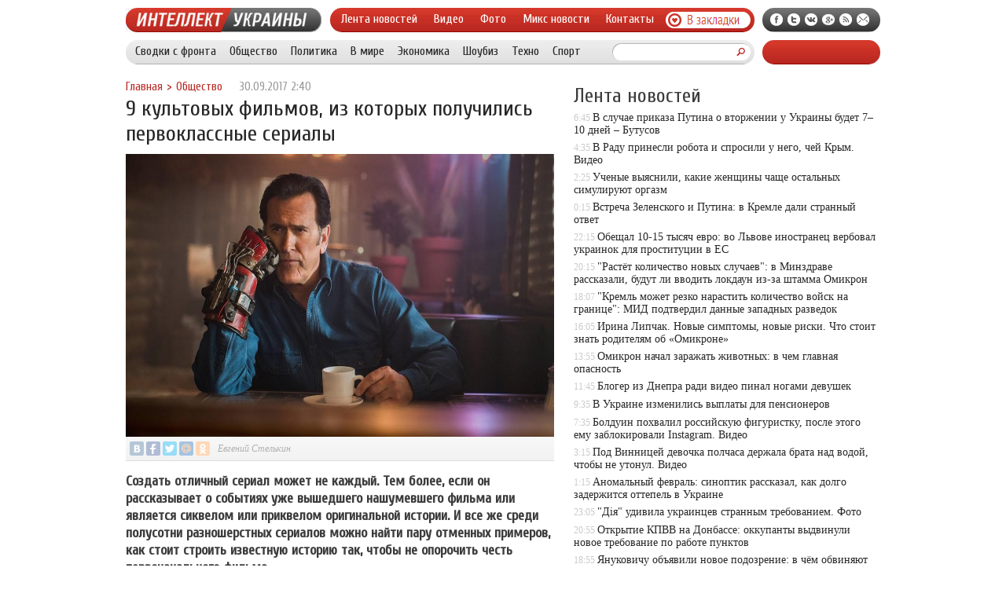

--- FILE ---
content_type: text/html; charset=UTF-8
request_url: http://intell.in.ua/9-kultovykh-filmov-iz-kotorykh-poluchil/
body_size: 10076
content:
<!DOCTYPE html PUBLIC "-//W3C//DTD XHTML 1.0 Transitional//EN" "http://www.w3.org/TR/xhtml1/DTD/xhtml1-transitional.dtd">
<html xmlns="http://www.w3.org/1999/xhtml">
<head>
<meta http-equiv="Content-Type" content="text/html; charset=utf-8" />

<title>9 культовых фильмов, из которых получились первоклассные сериалы</title>
<meta name="description" content="Создать отличный сериал может не каждый. Тем более, если он рассказывает о событиях уже вышедшего нашумевшего фильма или является сиквелом или приквелом оригинальной истории." />

<link rel="Shortcut Icon" href="http://intell.in.ua/favicon.ico" type="image/x-icon" />
<link rel="alternate" type="application/rss+xml" title="Интеллект Украины - RSS" href="http://intell.in.ua/feed/" />
<link rel="stylesheet" href="http://intell.in.ua/wp-content/themes/ato/style.css" type="text/css" />
<script src="//ajax.googleapis.com/ajax/libs/jquery/2.1.4/jquery.min.js"></script>
<link href='http://fonts.googleapis.com/css?family=Cuprum:400,400italic&subset=cyrillic' rel='stylesheet' type='text/css'>
<script src="http://intell.in.ua/jquery.lockfixed.min.js"></script><meta name='robots' content='max-image-preview:large' />
<style id='classic-theme-styles-inline-css' type='text/css'>
/*! This file is auto-generated */
.wp-block-button__link{color:#fff;background-color:#32373c;border-radius:9999px;box-shadow:none;text-decoration:none;padding:calc(.667em + 2px) calc(1.333em + 2px);font-size:1.125em}.wp-block-file__button{background:#32373c;color:#fff;text-decoration:none}
</style>
<style id='global-styles-inline-css' type='text/css'>
body{--wp--preset--color--black: #000000;--wp--preset--color--cyan-bluish-gray: #abb8c3;--wp--preset--color--white: #ffffff;--wp--preset--color--pale-pink: #f78da7;--wp--preset--color--vivid-red: #cf2e2e;--wp--preset--color--luminous-vivid-orange: #ff6900;--wp--preset--color--luminous-vivid-amber: #fcb900;--wp--preset--color--light-green-cyan: #7bdcb5;--wp--preset--color--vivid-green-cyan: #00d084;--wp--preset--color--pale-cyan-blue: #8ed1fc;--wp--preset--color--vivid-cyan-blue: #0693e3;--wp--preset--color--vivid-purple: #9b51e0;--wp--preset--gradient--vivid-cyan-blue-to-vivid-purple: linear-gradient(135deg,rgba(6,147,227,1) 0%,rgb(155,81,224) 100%);--wp--preset--gradient--light-green-cyan-to-vivid-green-cyan: linear-gradient(135deg,rgb(122,220,180) 0%,rgb(0,208,130) 100%);--wp--preset--gradient--luminous-vivid-amber-to-luminous-vivid-orange: linear-gradient(135deg,rgba(252,185,0,1) 0%,rgba(255,105,0,1) 100%);--wp--preset--gradient--luminous-vivid-orange-to-vivid-red: linear-gradient(135deg,rgba(255,105,0,1) 0%,rgb(207,46,46) 100%);--wp--preset--gradient--very-light-gray-to-cyan-bluish-gray: linear-gradient(135deg,rgb(238,238,238) 0%,rgb(169,184,195) 100%);--wp--preset--gradient--cool-to-warm-spectrum: linear-gradient(135deg,rgb(74,234,220) 0%,rgb(151,120,209) 20%,rgb(207,42,186) 40%,rgb(238,44,130) 60%,rgb(251,105,98) 80%,rgb(254,248,76) 100%);--wp--preset--gradient--blush-light-purple: linear-gradient(135deg,rgb(255,206,236) 0%,rgb(152,150,240) 100%);--wp--preset--gradient--blush-bordeaux: linear-gradient(135deg,rgb(254,205,165) 0%,rgb(254,45,45) 50%,rgb(107,0,62) 100%);--wp--preset--gradient--luminous-dusk: linear-gradient(135deg,rgb(255,203,112) 0%,rgb(199,81,192) 50%,rgb(65,88,208) 100%);--wp--preset--gradient--pale-ocean: linear-gradient(135deg,rgb(255,245,203) 0%,rgb(182,227,212) 50%,rgb(51,167,181) 100%);--wp--preset--gradient--electric-grass: linear-gradient(135deg,rgb(202,248,128) 0%,rgb(113,206,126) 100%);--wp--preset--gradient--midnight: linear-gradient(135deg,rgb(2,3,129) 0%,rgb(40,116,252) 100%);--wp--preset--font-size--small: 13px;--wp--preset--font-size--medium: 20px;--wp--preset--font-size--large: 36px;--wp--preset--font-size--x-large: 42px;--wp--preset--spacing--20: 0.44rem;--wp--preset--spacing--30: 0.67rem;--wp--preset--spacing--40: 1rem;--wp--preset--spacing--50: 1.5rem;--wp--preset--spacing--60: 2.25rem;--wp--preset--spacing--70: 3.38rem;--wp--preset--spacing--80: 5.06rem;--wp--preset--shadow--natural: 6px 6px 9px rgba(0, 0, 0, 0.2);--wp--preset--shadow--deep: 12px 12px 50px rgba(0, 0, 0, 0.4);--wp--preset--shadow--sharp: 6px 6px 0px rgba(0, 0, 0, 0.2);--wp--preset--shadow--outlined: 6px 6px 0px -3px rgba(255, 255, 255, 1), 6px 6px rgba(0, 0, 0, 1);--wp--preset--shadow--crisp: 6px 6px 0px rgba(0, 0, 0, 1);}:where(.is-layout-flex){gap: 0.5em;}:where(.is-layout-grid){gap: 0.5em;}body .is-layout-flex{display: flex;}body .is-layout-flex{flex-wrap: wrap;align-items: center;}body .is-layout-flex > *{margin: 0;}body .is-layout-grid{display: grid;}body .is-layout-grid > *{margin: 0;}:where(.wp-block-columns.is-layout-flex){gap: 2em;}:where(.wp-block-columns.is-layout-grid){gap: 2em;}:where(.wp-block-post-template.is-layout-flex){gap: 1.25em;}:where(.wp-block-post-template.is-layout-grid){gap: 1.25em;}.has-black-color{color: var(--wp--preset--color--black) !important;}.has-cyan-bluish-gray-color{color: var(--wp--preset--color--cyan-bluish-gray) !important;}.has-white-color{color: var(--wp--preset--color--white) !important;}.has-pale-pink-color{color: var(--wp--preset--color--pale-pink) !important;}.has-vivid-red-color{color: var(--wp--preset--color--vivid-red) !important;}.has-luminous-vivid-orange-color{color: var(--wp--preset--color--luminous-vivid-orange) !important;}.has-luminous-vivid-amber-color{color: var(--wp--preset--color--luminous-vivid-amber) !important;}.has-light-green-cyan-color{color: var(--wp--preset--color--light-green-cyan) !important;}.has-vivid-green-cyan-color{color: var(--wp--preset--color--vivid-green-cyan) !important;}.has-pale-cyan-blue-color{color: var(--wp--preset--color--pale-cyan-blue) !important;}.has-vivid-cyan-blue-color{color: var(--wp--preset--color--vivid-cyan-blue) !important;}.has-vivid-purple-color{color: var(--wp--preset--color--vivid-purple) !important;}.has-black-background-color{background-color: var(--wp--preset--color--black) !important;}.has-cyan-bluish-gray-background-color{background-color: var(--wp--preset--color--cyan-bluish-gray) !important;}.has-white-background-color{background-color: var(--wp--preset--color--white) !important;}.has-pale-pink-background-color{background-color: var(--wp--preset--color--pale-pink) !important;}.has-vivid-red-background-color{background-color: var(--wp--preset--color--vivid-red) !important;}.has-luminous-vivid-orange-background-color{background-color: var(--wp--preset--color--luminous-vivid-orange) !important;}.has-luminous-vivid-amber-background-color{background-color: var(--wp--preset--color--luminous-vivid-amber) !important;}.has-light-green-cyan-background-color{background-color: var(--wp--preset--color--light-green-cyan) !important;}.has-vivid-green-cyan-background-color{background-color: var(--wp--preset--color--vivid-green-cyan) !important;}.has-pale-cyan-blue-background-color{background-color: var(--wp--preset--color--pale-cyan-blue) !important;}.has-vivid-cyan-blue-background-color{background-color: var(--wp--preset--color--vivid-cyan-blue) !important;}.has-vivid-purple-background-color{background-color: var(--wp--preset--color--vivid-purple) !important;}.has-black-border-color{border-color: var(--wp--preset--color--black) !important;}.has-cyan-bluish-gray-border-color{border-color: var(--wp--preset--color--cyan-bluish-gray) !important;}.has-white-border-color{border-color: var(--wp--preset--color--white) !important;}.has-pale-pink-border-color{border-color: var(--wp--preset--color--pale-pink) !important;}.has-vivid-red-border-color{border-color: var(--wp--preset--color--vivid-red) !important;}.has-luminous-vivid-orange-border-color{border-color: var(--wp--preset--color--luminous-vivid-orange) !important;}.has-luminous-vivid-amber-border-color{border-color: var(--wp--preset--color--luminous-vivid-amber) !important;}.has-light-green-cyan-border-color{border-color: var(--wp--preset--color--light-green-cyan) !important;}.has-vivid-green-cyan-border-color{border-color: var(--wp--preset--color--vivid-green-cyan) !important;}.has-pale-cyan-blue-border-color{border-color: var(--wp--preset--color--pale-cyan-blue) !important;}.has-vivid-cyan-blue-border-color{border-color: var(--wp--preset--color--vivid-cyan-blue) !important;}.has-vivid-purple-border-color{border-color: var(--wp--preset--color--vivid-purple) !important;}.has-vivid-cyan-blue-to-vivid-purple-gradient-background{background: var(--wp--preset--gradient--vivid-cyan-blue-to-vivid-purple) !important;}.has-light-green-cyan-to-vivid-green-cyan-gradient-background{background: var(--wp--preset--gradient--light-green-cyan-to-vivid-green-cyan) !important;}.has-luminous-vivid-amber-to-luminous-vivid-orange-gradient-background{background: var(--wp--preset--gradient--luminous-vivid-amber-to-luminous-vivid-orange) !important;}.has-luminous-vivid-orange-to-vivid-red-gradient-background{background: var(--wp--preset--gradient--luminous-vivid-orange-to-vivid-red) !important;}.has-very-light-gray-to-cyan-bluish-gray-gradient-background{background: var(--wp--preset--gradient--very-light-gray-to-cyan-bluish-gray) !important;}.has-cool-to-warm-spectrum-gradient-background{background: var(--wp--preset--gradient--cool-to-warm-spectrum) !important;}.has-blush-light-purple-gradient-background{background: var(--wp--preset--gradient--blush-light-purple) !important;}.has-blush-bordeaux-gradient-background{background: var(--wp--preset--gradient--blush-bordeaux) !important;}.has-luminous-dusk-gradient-background{background: var(--wp--preset--gradient--luminous-dusk) !important;}.has-pale-ocean-gradient-background{background: var(--wp--preset--gradient--pale-ocean) !important;}.has-electric-grass-gradient-background{background: var(--wp--preset--gradient--electric-grass) !important;}.has-midnight-gradient-background{background: var(--wp--preset--gradient--midnight) !important;}.has-small-font-size{font-size: var(--wp--preset--font-size--small) !important;}.has-medium-font-size{font-size: var(--wp--preset--font-size--medium) !important;}.has-large-font-size{font-size: var(--wp--preset--font-size--large) !important;}.has-x-large-font-size{font-size: var(--wp--preset--font-size--x-large) !important;}
.wp-block-navigation a:where(:not(.wp-element-button)){color: inherit;}
:where(.wp-block-post-template.is-layout-flex){gap: 1.25em;}:where(.wp-block-post-template.is-layout-grid){gap: 1.25em;}
:where(.wp-block-columns.is-layout-flex){gap: 2em;}:where(.wp-block-columns.is-layout-grid){gap: 2em;}
.wp-block-pullquote{font-size: 1.5em;line-height: 1.6;}
</style>
<script type="text/javascript" id="wp-postviews-cache-js-extra">
/* <![CDATA[ */
var viewsCacheL10n = {"admin_ajax_url":"http:\/\/intell.in.ua\/wp-admin\/admin-ajax.php","post_id":"95682"};
/* ]]> */
</script>
<script type="text/javascript" src="http://intell.in.ua/wp-content/plugins/post-views-counter-x/postviews-cache.js?ver=6.5.5" id="wp-postviews-cache-js"></script>
<link rel="canonical" href="http://intell.in.ua/9-kultovykh-filmov-iz-kotorykh-poluchil/" />
<link rel="alternate" type="application/json+oembed" href="http://intell.in.ua/wp-json/oembed/1.0/embed?url=http%3A%2F%2Fintell.in.ua%2F9-kultovykh-filmov-iz-kotorykh-poluchil%2F" />
<link rel="alternate" type="text/xml+oembed" href="http://intell.in.ua/wp-json/oembed/1.0/embed?url=http%3A%2F%2Fintell.in.ua%2F9-kultovykh-filmov-iz-kotorykh-poluchil%2F&#038;format=xml" />
</head>


<body>
<div class="meko">

<div class="header">
	<div class="line1">
		<div class="ilogo"><a href="http://intell.in.ua/"><img src="http://intell.in.ua/pic/logo.jpg" width="249" height="31" alt="Интеллект Украины" /></a></div>
		<div class="imenu1">
			<div class="lentas">
			<ul>
				<li><a href="http://intell.in.ua/">Лента новостей</a></li>
				<li><a href="http://intell.in.ua/video/">Видео</a></li>
				<li><a href="http://intell.in.ua/foto/">Фото</a></li>
				<li><a href="http://intell.in.ua/novosti/">Микс новости</a></li>
				<li><a href="http://intell.in.ua/3449-contact/">Контакты</a></li>
			</ul>
			</div>
			<div class="zaklad">
				<a onclick="alert('Чтобы добавить сайт в закладки, нажмите комбинацию клавиш Ctrl+D');return false;" href="#"><img src="http://intell.in.ua/pic/zakladki.png" width="108" height="21" alt="Добавить в закладки" /></a>
			</div>
		</div>
		<!--noindex-->
		<div class="isoc">
		<ul>
			<li><a href="http://intell.in.ua/red.php?https://www.facebook.com/intellectua" rel="nofollow" target="_blank"><img src="http://intell.in.ua/pic/sfb.png" width="16" height="16" /></a></li>
			<li><a href="http://intell.in.ua/red.php?https://twitter.com/intell_in_ua" rel="nofollow" target="_blank"><img src="http://intell.in.ua/pic/stw.png" width="16" height="16" /></a></li>
			<li><a href="http://intell.in.ua/red.php?https://vk.com/intell_in_ua" rel="nofollow" target="_blank"><img src="http://intell.in.ua/pic/svk.png" width="16" height="16" /></a></li>
			<li><a href=""><img src="http://intell.in.ua/pic/sgoo.png" width="16" height="16" /></a></li>
			<li><a href="http://intell.in.ua/feed/"><img src="http://intell.in.ua/pic/srss.png" width="16" height="16" /></a></li>
			<li><img src="http://intell.in.ua/pic/smail.png" width="16" height="16" /></li>
		</ul>
		</div>
		<!--/noindex-->
	</div>
	<div class="line2">
		<div class="menuha">
			<div class="samomenu">
			<ul>
				<li><a href="http://intell.in.ua/svodki-s-fronta/">Сводки с фронта</a></li>
				<li><a href="http://intell.in.ua/obshhestvo/">Общество</a></li>
				<li><a href="http://intell.in.ua/politika/">Политика</a></li>
				<li><a href="http://intell.in.ua/v-mire/">В мире</a></li>
				<li><a href="http://intell.in.ua/ekonomika/">Экономика</a></li>
				<li><a href="http://intell.in.ua/shou-biz/">Шоубиз</a></li>
				<li><a href="http://intell.in.ua/techno/">Техно</a></li>
				<li><a href="http://intell.in.ua/sport/">Спорт</a></li>
			</ul>
			</div>
			<div class="poiska">
				<form method="get" id="searchform" action="/index.php">
				<div class="search">
					<div class="searchbg"><input type="text" name="s" id="s" size="30" value="" /></div>
					<div class="searchbtn"><input type="submit" class="searchsubmit" value="" /></div>
				</div>
				</form>
			</div>
		</div>
		<div class="tellnews"></div>
	</div>
</div>

<div class="container">
<div class="mainco2">
	
	
		<div class="krotime">
			<div class="hleb"><div id="breadcrumb"><ul><li><a href="http://intell.in.ua">Главная</a></li><li>&gt;</li><li><a href="http://intell.in.ua/obshhestvo/">Общество</a></li></ul></div></div>
			<div class="times">30.09.2017 2:40</div>
		</div>	
		<div class="zagolovok"><h1>9 культовых фильмов, из которых получились первоклассные сериалы</h1></div>
		
		
																<div class="kise"><img src="http://intell.in.ua/wp-content/uploads/2017/09/D184D0B8D0BBD18CD0BC1-10.jpg" alt="9 культовых фильмов, из которых получились первоклассные сериалы" title="9 культовых фильмов, из которых получились первоклассные сериалы" /></div>
						<div class="socpost2">
						<div class="soliner"><div id="delilka">
	<img src="http://intell.in.ua/wp-content/themes/ato/modules/soc/vk.png" width="18" height="18" title="Поделиться ссылкой ВКонтакте" style="cursor:pointer;" onclick="window.open('http://vkontakte.ru/share.php?url=http://intell.in.ua/9-kultovykh-filmov-iz-kotorykh-poluchil/','gener','width=500,height=400,top='+((screen.height-400)/2)+',left='+((screen.width-500)/2)+',toolbar=no,location=no,directories=no,status=no,menubar=no,scrollbars=no,resizable=no')" />
	<img src="http://intell.in.ua/wp-content/themes/ato/modules/soc/fb.png" width="18" height="18" title="Поделиться ссылкой в Facebook" style="cursor:pointer;" onclick="window.open('http://www.facebook.com/sharer.php?u=http://intell.in.ua/9-kultovykh-filmov-iz-kotorykh-poluchil/','gener','width=500,height=400,top='+((screen.height-400)/2)+',left='+((screen.width-500)/2)+',toolbar=no,location=no,directories=no,status=no,menubar=no,scrollbars=no,resizable=no')" />
	<a href="http://intell.in.ua/red.php?http://twitter.com/home?status=9 культовых фильмов, из которых получились первоклассные сериалы - http://intell.in.ua/9-kultovykh-filmov-iz-kotorykh-poluchil/" target="_blank" rel="nofollow"><img src="http://intell.in.ua/wp-content/themes/ato/modules/soc/tw.png" width="18" height="18" title="Поделиться ссылкой в Twitter" /></a>
	<img src="http://intell.in.ua/wp-content/themes/ato/modules/soc/mm.png" width="18" height="18" title="Поделиться ссылкой в Моем Мире" style="cursor:pointer;" onclick="window.open('http://connect.mail.ru/share?share_url=http://intell.in.ua/9-kultovykh-filmov-iz-kotorykh-poluchil/','gener','width=512,height=332,top='+((screen.height-332)/2)+',left='+((screen.width-512)/2)+',toolbar=no,location=no,directories=no,status=no,menubar=no,scrollbars=no,resizable=no')" />
	<img src="http://intell.in.ua/wp-content/themes/ato/modules/soc/od.png" width="18" height="18" title="Поделиться ссылкой в Одноклассниках" style="cursor:pointer;" onclick="window.open('http://www.odnoklassniki.ru/dk?st.cmd=addShare&st.s=0&st._surl==http://intell.in.ua/9-kultovykh-filmov-iz-kotorykh-poluchil/','gener','width=580,height=420,top='+((screen.height-420)/2)+',left='+((screen.width-580)/2)+',toolbar=no,location=no,directories=no,status=no,menubar=no,scrollbars=no,resizable=no')" />
</div></div>
						<div class="autname2">Евгений Стелькин</div>
						<div class="sourcer"></div>
						</div>
						<div class="ccont2"><p><strong>Создать отличный сериал может не каждый. Тем более, если он рассказывает о событиях уже вышедшего нашумевшего фильма или является сиквелом или приквелом оригинальной истории. И все же среди полусотни разношерстных сериалов можно найти пару отменных примеров, как стоит строить известную историю так, чтобы не опорочить честь первоначального фильма.</strong></p>
<p><strong>Эш против Зловещих мертвецов</strong></p>
<p><em>Снят по фильму «Зловещие мертвецы»</em></p>
<p><em></em></p>
<p>Сиквел. 30 лет спустя после событий трилогии Эш Уильямс по собственной глупости случайно призывает демона. Разумеется, одним демоном не обходится, и приходится вновь использовать свою пилу и собирать команду по устранению нечисти.</p>
<p><strong>Фарго</strong></p>
<p><em>Снят по фильму «Фарго»</em></p>
<p><em><img decoding="async" src="http://intell.in.ua/wp-content/uploads/2017/09/D184D0B8D0BBD18CD0BC2-10.jpg"/></em></p>
<p>Ремейк. Три сезона с разными героями и историями, про неудачливого убийцу своей жены Лестера, семейную пару, попавшую под раздачу мафиозных кланов, и о братьях-близнецах, ссора которых приводит к непоправимому хаосу, выдержаны в излюбленной манере братьев Коэнов — комедийный криминальный абсурд.</p>
<p><strong>Ганнибал</strong></p>
<p><em>Снят по фильму «Молчание ягнят»</em></p>
<p><em><img decoding="async" src="http://intell.in.ua/wp-content/uploads/2017/09/D184D0B8D0BBD18CD0BC3-10.jpg"/></em></p>
<p>Приквел. Уилл Грэм — одаренный аналитик ФБР, который способен понять психологию самых отмороженных маньяков. Во время очередного расследования Грэм нападает на след умного и вдумчивого каннибала, с которым в одиночку Уилл справиться не в состоянии. Тогда он обращается за помощью к известному психиатру доктору Ганнибалу Лектеру, не понимая, с кем имеет дело.</p>
<p><strong>По волчьим законам</strong></p>
<p><em>Снят по фильму «По волчьим законам»</em></p>
<p><em><img decoding="async" src="http://intell.in.ua/wp-content/uploads/2017/09/D184D0B8D0BBD18CD0BC4-10.jpg"/></em></p>
<p>Ремейк. Джей Коуди — семнадцатилетний подросток, который после смерти матери от передозировки переезжает к своим бабушке и дядям в прибрежный городок в южной Калифорнии. Очень скоро он понимает, что благосостояние семейства нажито преступным образом и место в семейном клане надо сначала заслужить.</p>
<p><strong>12 обезьян</strong></p>
<p><em>Снят по фильму «12 обезьян»</em></p>
<p><em><img decoding="async" src="http://intell.in.ua/wp-content/uploads/2017/09/D184D0B8D0BBD18CD0BC5-10.jpg"/></em></p>
<p>Ремейк. 2043 год. 28 лет назад жуткий вирус уничтожил большую часть человечества, из-за чего выжившие были вынуждены скрываться в катакомбах. Но прогресс не стоит на месте, и ученые изобретают машину времени, чтобы попасть в год начала эпидемии и уничтожить «нулевого пациента». А чтобы не рисковать важными людьми, в прошлое решено отправить заключенного Джеймса Коула в обмен на призрачный шанс его досрочного освобождения.</p>
<p><strong>Крик</strong></p>
<p><em>Снят по фильму «Крик»</em></p>
<p><em><img decoding="async" src="http://intell.in.ua/wp-content/uploads/2017/09/D184D0B8D0BBD18CD0BC6-8.jpg"/></em></p>
<p>Ремейк. Этот сериал можно считать миксом из разных ужастиков — «Крика», «Пятницы 13-е», «Техасская резни бензопилой» и «Дома восковых фигур». Сюжет рассказывает о парне Брэндоне Джеймсе, страдающем от Синдрома Протея. Однажды он решает признаться в любви девушке, но из-за его уродства девушка сбегает, и парень становится жертвой избиения старшеклассников. Обезумев от обиды, Брэндон надевает хэллоуинский костюм и идет мстить своим обидчикам.</p>
<p><strong>Мотель Бейтсов</strong></p>
<p><em>Снят по фильму «Психо»</em></p>
<p><em><img decoding="async" src="http://intell.in.ua/wp-content/uploads/2017/09/D184D0B8D0BBD18CD0BC7-7.jpg"/></em></p>
<p>Приквел. Юный Норман вместе со своей матерью переезжает в городок Вайт-Пайн, в котором они купили небольшой мотель. Бывший владелец мотеля, разорившийся Кит Саммерс, нападает на Норму и насилует ее. С этого начнается жутка черная полоса в жизни Бейтсов и становление Нормана как серийного маньяка.</p>
<p><strong>Области тьмы</strong></p>
<p><em>Снят по фильму «Области тьмы»</em></p>
<p><em><img decoding="async" src="http://intell.in.ua/wp-content/uploads/2017/09/D184D0B8D0BBD18CD0BC8-4.jpg"/></em></p>
<p>Сиквел. Не очень удачливый парень Брайан Финч встречает старого друга, Эдварда Морру, который пару лет назад писал романы, а сейчас работает сенатором. Эдвард предлагает Брайану расширить горизонты своих возможностей и предлагает ему ту самую таблетку NZT.</p>
<p><strong>От заката до рассвета</strong></p>
<p><em>Снят по фильму «От заката до рассвета»</em></p>
<p><em><img decoding="async" src="http://intell.in.ua/wp-content/uploads/2017/09/D184D0B8D0BBD18CD0BC9-4.jpg"/></em></p>
<p>Ремейк. Все те же «Кручёные сиськи», упыри и харизматичный главный герой, в этот раз — в исполнении Ди Джея Котрона. Роберт Родригес выступил исполнительным продюсером и лично снял несколько серий, в том числе пилот.</p>
<p><!--noindex--><a href="http://intell.in.ua/red.php?https://from-ua.com/obzor-pressi/418739-9-kultovih-filmov-iz-kotorih-poluchilis-pervoklassnie-seriali.html" rel="nofollow" target="_blank">Источник</a><!--/noindex--></p>
</div>
							
	
		
	
			<div id="kovka">
				<div id="kupala">
				<div class="gorea"><p>Рекомендовано к прочтению</p></div>
				<ul>
								<li><a href="http://intell.in.ua/a-technical-analysis-of-the-chevrolet-aveo-t200-and-its-competitive-reliability/">A Technical Analysis of the Chevrolet Aveo T200 and its Competitive Reliability</a></li>
								<li><a href="http://intell.in.ua/praktichnist-i-stil-slyusarniy-dvotu/">Практичність і стиль: слюсарний двотумбовий верстак</a></li>
								<li><a href="http://intell.in.ua/bezramnoe-osteklenie-balkona-sovrem/">Безрамное остекление балкона - современный стиль и комфорт</a></li>
								<li><a href="http://intell.in.ua/kisorodni-shlangi-kiv-nadiynist-ta/">Кисородні шланги Київ – надійність та якість для безпеки роботи</a></li>
								<li><a href="http://intell.in.ua/noviy-gazoviy-balon-nadiynis/">Купити новий газовий балон – надійність та безпека для вашого дому та бізнесу</a></li>
							
				</ul>
				</div>
				
				<div class="lorena">
	<div id="mpahright">
										<div class="pokus">
						<div class="ouzaf"><a href="http://intell.in.ua/v-radu-prinesli-robota-i-sprosili-u-neg/"><img src="http://intell.in.ua/wp-content/plugins/img-in-post/nopic.jpg" width="300" height="200" /></a></div>
						<div class="potia"><span>4:35</span> <a href="http://intell.in.ua/v-radu-prinesli-robota-i-sprosili-u-neg/">В Раду принесли робота и спросили у него, чей Крым. Видео</a></div>
		</div>
					</div>
				
				</div>
			</div>	
			

		


<div style="margin-bottom:10px;margin-top:-10px;margin-left:0px;clear:both;font-size:11px;background-color:#f7f7f7;color:#c2c2c2;padding-bottom:1px;padding-top:8px;position:relative;border-radius:3px;overflow:hidden;padding-left:10px;padding-right:10px;padding-bottom:8px;">
<a href="http://intell.in.ua/4362-novost-o-pozhare-v-mytishhi/" style="color:#c2c2c2;text-decoration:none;font-size:11px;">Новость о пожаре в Мытищи</a>
<a href="http://intell.in.ua/4261-kak-organizovat-turisticheskij-poxod/" style="color:#c2c2c2;text-decoration:none;font-size:11px;">Как организовать туристический поход</a>
<a href="http://intell.in.ua/4260-progulki-na-vodnom-transporte/" style="color:#c2c2c2;text-decoration:none;font-size:11px;">Прогулки на водном транспорте</a>
<a href="http://intell.in.ua/4254-chto-takoe-profnastil/" style="color:#c2c2c2;text-decoration:none;font-size:11px;">Что такое профнастил?</a>
<a href="http://intell.in.ua/4246-osobennosti-plastikovyx-okon-dlya-delovogo-ofisa/" style="color:#c2c2c2;text-decoration:none;font-size:11px;">Особенности пластиковых окон для делового офиса</a>
</div>



	</div>





<div class="sidebarz">

	<div class="reado2"><p>Лента новостей</p></div>
	<div class="lemto">
	<ul>
				<li><span>6:45</span> <a href="http://intell.in.ua/v-sluchae-prikaza-putina-o-vtorzhenii-u-u/">В случае приказа Путина о вторжении у Украины будет 7–10 дней – Бутусов</a></li>
				<li><span>4:35</span> <a href="http://intell.in.ua/v-radu-prinesli-robota-i-sprosili-u-neg/">В Раду принесли робота и спросили у него, чей Крым. Видео</a></li>
				<li><span>2:25</span> <a href="http://intell.in.ua/uchenye-vyyasnili-kakie-zhenshhiny-chashhe-os/">Ученые выяснили, какие женщины чаще остальных симулируют оргазм</a></li>
				<li><span>0:15</span> <a href="http://intell.in.ua/vstrecha-zelenskogo-i-putina-v-kremle-d/">Встреча Зеленского и Путина: в Кремле дали странный ответ</a></li>
				<li><span>22:15</span> <a href="http://intell.in.ua/obeshhal-10-15-tysyach-evro-vo-lvove-inostran/">Обещал 10-15 тысяч евро: во Львове иностранец вербовал украинок для проституции в ЕС</a></li>
				<li><span>20:15</span> <a href="http://intell.in.ua/rastyot-kolichestvo-novykh-sluchaev-v-mi/">"Растёт количество новых случаев": в Минздраве рассказали, будут ли вводить локдаун из-за штамма Омикрон</a></li>
				<li><span>18:07</span> <a href="http://intell.in.ua/kreml-mozhet-rezko-narastit-koliches/">"Кремль может резко нарастить количество войск на границе": МИД подтвердил данные западных разведок</a></li>
				<li><span>16:05</span> <a href="http://intell.in.ua/irina-lipchak-novye-simptomy-novye-ris/">Ирина Липчак. Новые симптомы, новые риски. Что стоит знать родителям об «Омикроне»</a></li>
				<li><span>13:55</span> <a href="http://intell.in.ua/omikron-nachal-zarazhat-zhivotnykh-v-chem/">Омикрон начал заражать животных: в чем главная опасность</a></li>
				<li><span>11:45</span> <a href="http://intell.in.ua/bloger-iz-dnepra-radi-video-pinal-noga/">Блогер из Днепра ради видео пинал ногами девушек</a></li>
				<li><span>9:35</span> <a href="http://intell.in.ua/v-ukraine-izmenilis-vyplaty-dlya-pens/">В Украине изменились выплаты для пенсионеров</a></li>
				<li><span>7:35</span> <a href="http://intell.in.ua/bolduin-pokhvalil-rossiyskuyu-figuris/">Болдуин похвалил российскую фигуристку, после этого ему заблокировали Instagram. Видео</a></li>
				<li><span>3:15</span> <a href="http://intell.in.ua/pod-vinnicey-devochka-polchasa-derzhala/">Под Винницей девочка полчаса держала брата над водой, чтобы не утонул. Видео</a></li>
				<li><span>1:15</span> <a href="http://intell.in.ua/anomalnyy-fevral-sinoptik-rasskaz/">Аномальный февраль: синоптик рассказал, как долго задержится оттепель в Украине</a></li>
				<li><span>23:05</span> <a href="http://intell.in.ua/diya-udivila-ukraincev-strannym-trebo/">"Дія" удивила украинцев странным требованием. Фото</a></li>
				<li><span>20:55</span> <a href="http://intell.in.ua/otkrytie-kpvv-na-donbasse-okkupanty-v/">Открытие КПВВ на Донбассе: оккупанты выдвинули новое требование по работе пунктов</a></li>
				<li><span>18:55</span> <a href="http://intell.in.ua/yanukovichu-obyavili-novoe-podozrenie/">Януковичу объявили новое подозрение: в чём обвиняют беглого президента</a></li>
				<li><span>16:45</span> <a href="http://intell.in.ua/voennaya-pomoshh-britanii-reznikov-ras/">Военная помощь Британии - Резников рассказал, какой груз и для кого прибыл в Украину</a></li>
				<li><span>14:45</span> <a href="http://intell.in.ua/v-turcii-perevernulsya-passazhirskiy-a/">В Турции перевернулся пассажирский автобус: много пострадавших</a></li>
				<li><span>12:37</span> <a href="http://intell.in.ua/ukraincev-predupredili-chto-cena-na-sa/">Украинцев предупредили, что цена на сахар будет меняться</a></li>
			</ul>	
	</div>
	


</div>

</div>
</div>


<div class="imenu3">
	<div class="lentas">
		<ul>
			<li><a href="http://intell.in.ua/">Главная</a></li>
			<li><a href="http://intell.in.ua/svodki-s-fronta/">Сводки с фронта</a></li>
			<li><a href="http://intell.in.ua/obshhestvo/">Общество</a></li>
			<li><a href="http://intell.in.ua/politika/">Политика</a></li>
			<li><a href="http://intell.in.ua/v-mire/">В мире</a></li>
			<li><a href="http://intell.in.ua/ekonomika/">Экономика</a></li>
			<li><a href="http://intell.in.ua/shou-biz/">Шоубиз</a></li>
			<li><a href="http://intell.in.ua/video/">Видео</a></li>
			<li><a href="http://intell.in.ua/foto/">Фото</a></li>
			<li><a href="http://intell.in.ua/3449-contact/">Контакты</a></li>
			<li><a href="http://intell.in.ua/sitemap.xml">XML</a></li>
			<li><a href="http://intell.in.ua/novosti/">Новости</a></li>
			<li><a href="http://intell.in.ua/4253-indeks/">M</a></li>
		</ul>
	</div>
</div>
	
<!--noindex-->
<div id="footer">
	<div class="cops">
		<p>&copy; 2026 "Интеллект Украины". Все права защищены. Публикация материалов с сайта intell.in.ua разрешается только при наличии активной гиперссылки на intell.in.ua.</p>
	</div>
</div>
<!--/noindex-->

<!--noindex-->
<img src="https://mc.yandex.ru/watch/45954501" style="position:absolute; left:-9999px;" alt="" /><script type="text/javascript">
!function(o){o.lockfixed("#insabla",{offset:{top:20,bottom:100}})}(jQuery);
!function(o){o.lockfixed("#remaza",{offset:{top:10,bottom:100}})}(jQuery);
</script><!--/noindex-->
</body>

</html>